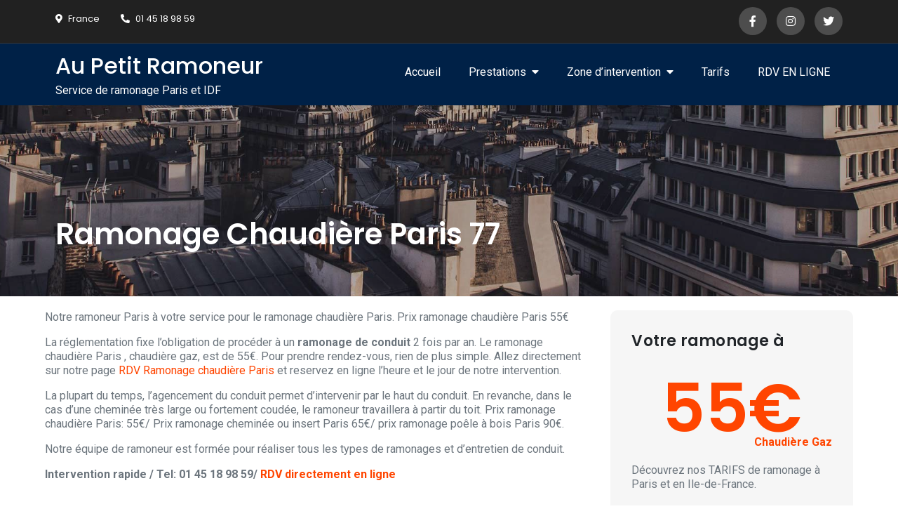

--- FILE ---
content_type: text/html; charset=UTF-8
request_url: https://au-petit-ramoneur.com/ramonage-77/
body_size: 15666
content:
<!DOCTYPE html> <html lang="fr-FR" prefix="og: https://ogp.me/ns#"><head>
	<!-- Google tag (gtag.js) -->
<script type="text/plain" data-service="google-analytics" data-category="statistics" async data-cmplz-src="https://www.googletagmanager.com/gtag/js?id=AW-16696337157">
</script>
<script>
  window.dataLayer = window.dataLayer || [];
  function gtag(){dataLayer.push(arguments);}
  gtag('js', new Date());

  gtag('config', 'AW-16696337157');
</script>
	<meta charset="UTF-8">
	<meta name="viewport" content="width=device-width, initial-scale=1">
	<link rel="profile" href="http://gmpg.org/xfn/11">
	<link rel="pingback" href="https://au-petit-ramoneur.com/xmlrpc.php">
	
	<style>img:is([sizes="auto" i], [sizes^="auto," i]) { contain-intrinsic-size: 3000px 1500px }</style>
	
<!-- Optimisation des moteurs de recherche par Rank Math - https://rankmath.com/ -->
<title>Ramonage Chaudière Paris 77</title>
<meta name="description" content="Prix ramonage chaudière Paris 55€ ( gaz).Prix ramonage cheminée ou insert Paris 65€/ Prix ramonage poêle à bois Paris 90€/ RDV en ligne"/>
<meta name="robots" content="follow, index, max-snippet:-1, max-video-preview:-1, max-image-preview:large"/>
<link rel="canonical" href="https://au-petit-ramoneur.com/ramonage-77/" />
<meta property="og:locale" content="fr_FR" />
<meta property="og:type" content="article" />
<meta property="og:title" content="Ramonage Chaudière Paris 77" />
<meta property="og:description" content="Prix ramonage chaudière Paris 55€ ( gaz).Prix ramonage cheminée ou insert Paris 65€/ Prix ramonage poêle à bois Paris 90€/ RDV en ligne" />
<meta property="og:url" content="https://au-petit-ramoneur.com/ramonage-77/" />
<meta property="og:site_name" content="Au Petit Ramoneur" />
<meta property="article:publisher" content="https://www.facebook.com/RamonageParis" />
<meta property="og:updated_time" content="2023-10-24T11:53:19+02:00" />
<meta property="og:image" content="https://au-petit-ramoneur.com/wp-content/uploads/2019/10/ramonage-paris-75.jpg" />
<meta property="og:image:secure_url" content="https://au-petit-ramoneur.com/wp-content/uploads/2019/10/ramonage-paris-75.jpg" />
<meta property="og:image:width" content="1922" />
<meta property="og:image:height" content="672" />
<meta property="og:image:alt" content="Ramonage 94, ramonage paris, ramonage 78, ramonage 95, ramonage paris idf, ramoneur paris" />
<meta property="og:image:type" content="image/jpeg" />
<meta name="twitter:card" content="summary_large_image" />
<meta name="twitter:title" content="Ramonage Chaudière Paris 77" />
<meta name="twitter:description" content="Prix ramonage chaudière Paris 55€ ( gaz).Prix ramonage cheminée ou insert Paris 65€/ Prix ramonage poêle à bois Paris 90€/ RDV en ligne" />
<meta name="twitter:site" content="@ARamoneur" />
<meta name="twitter:creator" content="@ARamoneur" />
<meta name="twitter:image" content="https://au-petit-ramoneur.com/wp-content/uploads/2019/10/ramonage-paris-75.jpg" />
<meta name="twitter:label1" content="Temps de lecture" />
<meta name="twitter:data1" content="3 minutes" />
<script type="application/ld+json" class="rank-math-schema">{"@context":"https://schema.org","@graph":[{"@type":"Place","@id":"https://au-petit-ramoneur.com/#place","geo":{"@type":"GeoCoordinates","latitude":"48.7938631","longitude":"2.4772106"},"hasMap":"https://www.google.com/maps/search/?api=1&amp;query=48.7938631,2.4772106","address":{"@type":"PostalAddress","streetAddress":"4 Avenue Jean Jaur\u00e9s","addressLocality":"Saint-Maur-des-Foss\u00e9s","addressRegion":"Ile de France","postalCode":"94100","addressCountry":"France"}},{"@type":["LocalBusiness","Organization"],"@id":"https://au-petit-ramoneur.com/#organization","name":"AU PETIT RAMONEUR PARIS","url":"https://au-petit-ramoneur.com","sameAs":["https://www.facebook.com/RamonageParis","https://twitter.com/ARamoneur"],"email":"elbilia.michel@gmail.com","address":{"@type":"PostalAddress","streetAddress":"4 Avenue Jean Jaur\u00e9s","addressLocality":"Saint-Maur-des-Foss\u00e9s","addressRegion":"Ile de France","postalCode":"94100","addressCountry":"France"},"logo":{"@type":"ImageObject","@id":"https://au-petit-ramoneur.com/#logo","url":"https://au-petit-ramoneur.com/wp-content/uploads/2020/09/au-petit-Ramoneur-e1600215654677.png","contentUrl":"https://au-petit-ramoneur.com/wp-content/uploads/2020/09/au-petit-Ramoneur-e1600215654677.png","caption":"Au Petit Ramoneur","inLanguage":"fr-FR","width":"1200","height":"457"},"priceRange":"55\u20ac","openingHours":["Monday,Tuesday,Wednesday,Thursday,Friday 09:00-17:00"],"location":{"@id":"https://au-petit-ramoneur.com/#place"},"image":{"@id":"https://au-petit-ramoneur.com/#logo"},"telephone":"+33145189859"},{"@type":"WebSite","@id":"https://au-petit-ramoneur.com/#website","url":"https://au-petit-ramoneur.com","name":"Au Petit Ramoneur","publisher":{"@id":"https://au-petit-ramoneur.com/#organization"},"inLanguage":"fr-FR"},{"@type":"ImageObject","@id":"https://au-petit-ramoneur.com/wp-content/uploads/2019/10/ramonage-paris-75.jpg","url":"https://au-petit-ramoneur.com/wp-content/uploads/2019/10/ramonage-paris-75.jpg","width":"200","height":"200","inLanguage":"fr-FR"},{"@type":"BreadcrumbList","@id":"https://au-petit-ramoneur.com/ramonage-77/#breadcrumb","itemListElement":[{"@type":"ListItem","position":"1","item":{"@id":"https://au-petit-ramoneur.com","name":"Accueil"}},{"@type":"ListItem","position":"2","item":{"@id":"https://au-petit-ramoneur.com/ramonage-77/","name":"Ramonage Chaudi\u00e8re Paris 77"}}]},{"@type":"WebPage","@id":"https://au-petit-ramoneur.com/ramonage-77/#webpage","url":"https://au-petit-ramoneur.com/ramonage-77/","name":"Ramonage Chaudi\u00e8re Paris 77","datePublished":"2018-09-17T11:09:07+02:00","dateModified":"2023-10-24T11:53:19+02:00","isPartOf":{"@id":"https://au-petit-ramoneur.com/#website"},"primaryImageOfPage":{"@id":"https://au-petit-ramoneur.com/wp-content/uploads/2019/10/ramonage-paris-75.jpg"},"inLanguage":"fr-FR","breadcrumb":{"@id":"https://au-petit-ramoneur.com/ramonage-77/#breadcrumb"}},{"@type":"Service","name":"Ramonage Chaudi\u00e8re Paris 77","description":"Un ramoneur intervient rapidement chez vous pour le Ramonage Meaux 77. Suite \u00e0 ce travail, un certificat de ramonage vous est d\u00e9livr\u00e9.","serviceType":"Ramonage Meaux (77100)","offers":{"@type":"Offer","price":"55.00","priceCurrency":"EUR"},"@id":"https://au-petit-ramoneur.com/ramonage-77/#schema-175386","image":{"@id":"https://au-petit-ramoneur.com/wp-content/uploads/2019/10/ramonage-paris-75.jpg"},"mainEntityOfPage":{"@id":"https://au-petit-ramoneur.com/ramonage-77/#webpage"}}]}</script>
<!-- /Extension Rank Math WordPress SEO -->

<link rel='dns-prefetch' href='//fonts.googleapis.com' />
<link rel="alternate" type="application/rss+xml" title="Au Petit Ramoneur &raquo; Flux" href="https://au-petit-ramoneur.com/feed/" />
<link rel="alternate" type="application/rss+xml" title="Au Petit Ramoneur &raquo; Flux des commentaires" href="https://au-petit-ramoneur.com/comments/feed/" />
<style id='wp-block-library-theme-inline-css' type='text/css'>
.wp-block-audio :where(figcaption){color:#555;font-size:13px;text-align:center}.is-dark-theme .wp-block-audio :where(figcaption){color:#ffffffa6}.wp-block-audio{margin:0 0 1em}.wp-block-code{border:1px solid #ccc;border-radius:4px;font-family:Menlo,Consolas,monaco,monospace;padding:.8em 1em}.wp-block-embed :where(figcaption){color:#555;font-size:13px;text-align:center}.is-dark-theme .wp-block-embed :where(figcaption){color:#ffffffa6}.wp-block-embed{margin:0 0 1em}.blocks-gallery-caption{color:#555;font-size:13px;text-align:center}.is-dark-theme .blocks-gallery-caption{color:#ffffffa6}:root :where(.wp-block-image figcaption){color:#555;font-size:13px;text-align:center}.is-dark-theme :root :where(.wp-block-image figcaption){color:#ffffffa6}.wp-block-image{margin:0 0 1em}.wp-block-pullquote{border-bottom:4px solid;border-top:4px solid;color:currentColor;margin-bottom:1.75em}.wp-block-pullquote cite,.wp-block-pullquote footer,.wp-block-pullquote__citation{color:currentColor;font-size:.8125em;font-style:normal;text-transform:uppercase}.wp-block-quote{border-left:.25em solid;margin:0 0 1.75em;padding-left:1em}.wp-block-quote cite,.wp-block-quote footer{color:currentColor;font-size:.8125em;font-style:normal;position:relative}.wp-block-quote:where(.has-text-align-right){border-left:none;border-right:.25em solid;padding-left:0;padding-right:1em}.wp-block-quote:where(.has-text-align-center){border:none;padding-left:0}.wp-block-quote.is-large,.wp-block-quote.is-style-large,.wp-block-quote:where(.is-style-plain){border:none}.wp-block-search .wp-block-search__label{font-weight:700}.wp-block-search__button{border:1px solid #ccc;padding:.375em .625em}:where(.wp-block-group.has-background){padding:1.25em 2.375em}.wp-block-separator.has-css-opacity{opacity:.4}.wp-block-separator{border:none;border-bottom:2px solid;margin-left:auto;margin-right:auto}.wp-block-separator.has-alpha-channel-opacity{opacity:1}.wp-block-separator:not(.is-style-wide):not(.is-style-dots){width:100px}.wp-block-separator.has-background:not(.is-style-dots){border-bottom:none;height:1px}.wp-block-separator.has-background:not(.is-style-wide):not(.is-style-dots){height:2px}.wp-block-table{margin:0 0 1em}.wp-block-table td,.wp-block-table th{word-break:normal}.wp-block-table :where(figcaption){color:#555;font-size:13px;text-align:center}.is-dark-theme .wp-block-table :where(figcaption){color:#ffffffa6}.wp-block-video :where(figcaption){color:#555;font-size:13px;text-align:center}.is-dark-theme .wp-block-video :where(figcaption){color:#ffffffa6}.wp-block-video{margin:0 0 1em}:root :where(.wp-block-template-part.has-background){margin-bottom:0;margin-top:0;padding:1.25em 2.375em}
</style>
<style id='classic-theme-styles-inline-css' type='text/css'>
/*! This file is auto-generated */
.wp-block-button__link{color:#fff;background-color:#32373c;border-radius:9999px;box-shadow:none;text-decoration:none;padding:calc(.667em + 2px) calc(1.333em + 2px);font-size:1.125em}.wp-block-file__button{background:#32373c;color:#fff;text-decoration:none}
</style>
<style id='global-styles-inline-css' type='text/css'>
:root{--wp--preset--aspect-ratio--square: 1;--wp--preset--aspect-ratio--4-3: 4/3;--wp--preset--aspect-ratio--3-4: 3/4;--wp--preset--aspect-ratio--3-2: 3/2;--wp--preset--aspect-ratio--2-3: 2/3;--wp--preset--aspect-ratio--16-9: 16/9;--wp--preset--aspect-ratio--9-16: 9/16;--wp--preset--color--black: #000000;--wp--preset--color--cyan-bluish-gray: #abb8c3;--wp--preset--color--white: #ffffff;--wp--preset--color--pale-pink: #f78da7;--wp--preset--color--vivid-red: #cf2e2e;--wp--preset--color--luminous-vivid-orange: #ff6900;--wp--preset--color--luminous-vivid-amber: #fcb900;--wp--preset--color--light-green-cyan: #7bdcb5;--wp--preset--color--vivid-green-cyan: #00d084;--wp--preset--color--pale-cyan-blue: #8ed1fc;--wp--preset--color--vivid-cyan-blue: #0693e3;--wp--preset--color--vivid-purple: #9b51e0;--wp--preset--color--tan: #E6DBAD;--wp--preset--color--yellow: #FDE64B;--wp--preset--color--orange: #ED7014;--wp--preset--color--red: #D0312D;--wp--preset--color--pink: #b565a7;--wp--preset--color--purple: #A32CC4;--wp--preset--color--blue: #3A43BA;--wp--preset--color--green: #3BB143;--wp--preset--color--brown: #231709;--wp--preset--color--grey: #6C626D;--wp--preset--gradient--vivid-cyan-blue-to-vivid-purple: linear-gradient(135deg,rgba(6,147,227,1) 0%,rgb(155,81,224) 100%);--wp--preset--gradient--light-green-cyan-to-vivid-green-cyan: linear-gradient(135deg,rgb(122,220,180) 0%,rgb(0,208,130) 100%);--wp--preset--gradient--luminous-vivid-amber-to-luminous-vivid-orange: linear-gradient(135deg,rgba(252,185,0,1) 0%,rgba(255,105,0,1) 100%);--wp--preset--gradient--luminous-vivid-orange-to-vivid-red: linear-gradient(135deg,rgba(255,105,0,1) 0%,rgb(207,46,46) 100%);--wp--preset--gradient--very-light-gray-to-cyan-bluish-gray: linear-gradient(135deg,rgb(238,238,238) 0%,rgb(169,184,195) 100%);--wp--preset--gradient--cool-to-warm-spectrum: linear-gradient(135deg,rgb(74,234,220) 0%,rgb(151,120,209) 20%,rgb(207,42,186) 40%,rgb(238,44,130) 60%,rgb(251,105,98) 80%,rgb(254,248,76) 100%);--wp--preset--gradient--blush-light-purple: linear-gradient(135deg,rgb(255,206,236) 0%,rgb(152,150,240) 100%);--wp--preset--gradient--blush-bordeaux: linear-gradient(135deg,rgb(254,205,165) 0%,rgb(254,45,45) 50%,rgb(107,0,62) 100%);--wp--preset--gradient--luminous-dusk: linear-gradient(135deg,rgb(255,203,112) 0%,rgb(199,81,192) 50%,rgb(65,88,208) 100%);--wp--preset--gradient--pale-ocean: linear-gradient(135deg,rgb(255,245,203) 0%,rgb(182,227,212) 50%,rgb(51,167,181) 100%);--wp--preset--gradient--electric-grass: linear-gradient(135deg,rgb(202,248,128) 0%,rgb(113,206,126) 100%);--wp--preset--gradient--midnight: linear-gradient(135deg,rgb(2,3,129) 0%,rgb(40,116,252) 100%);--wp--preset--font-size--small: 12px;--wp--preset--font-size--medium: 20px;--wp--preset--font-size--large: 36px;--wp--preset--font-size--x-large: 42px;--wp--preset--font-size--regular: 16px;--wp--preset--font-size--larger: 36px;--wp--preset--font-size--huge: 48px;--wp--preset--spacing--20: 0.44rem;--wp--preset--spacing--30: 0.67rem;--wp--preset--spacing--40: 1rem;--wp--preset--spacing--50: 1.5rem;--wp--preset--spacing--60: 2.25rem;--wp--preset--spacing--70: 3.38rem;--wp--preset--spacing--80: 5.06rem;--wp--preset--shadow--natural: 6px 6px 9px rgba(0, 0, 0, 0.2);--wp--preset--shadow--deep: 12px 12px 50px rgba(0, 0, 0, 0.4);--wp--preset--shadow--sharp: 6px 6px 0px rgba(0, 0, 0, 0.2);--wp--preset--shadow--outlined: 6px 6px 0px -3px rgba(255, 255, 255, 1), 6px 6px rgba(0, 0, 0, 1);--wp--preset--shadow--crisp: 6px 6px 0px rgba(0, 0, 0, 1);}:where(.is-layout-flex){gap: 0.5em;}:where(.is-layout-grid){gap: 0.5em;}body .is-layout-flex{display: flex;}.is-layout-flex{flex-wrap: wrap;align-items: center;}.is-layout-flex > :is(*, div){margin: 0;}body .is-layout-grid{display: grid;}.is-layout-grid > :is(*, div){margin: 0;}:where(.wp-block-columns.is-layout-flex){gap: 2em;}:where(.wp-block-columns.is-layout-grid){gap: 2em;}:where(.wp-block-post-template.is-layout-flex){gap: 1.25em;}:where(.wp-block-post-template.is-layout-grid){gap: 1.25em;}.has-black-color{color: var(--wp--preset--color--black) !important;}.has-cyan-bluish-gray-color{color: var(--wp--preset--color--cyan-bluish-gray) !important;}.has-white-color{color: var(--wp--preset--color--white) !important;}.has-pale-pink-color{color: var(--wp--preset--color--pale-pink) !important;}.has-vivid-red-color{color: var(--wp--preset--color--vivid-red) !important;}.has-luminous-vivid-orange-color{color: var(--wp--preset--color--luminous-vivid-orange) !important;}.has-luminous-vivid-amber-color{color: var(--wp--preset--color--luminous-vivid-amber) !important;}.has-light-green-cyan-color{color: var(--wp--preset--color--light-green-cyan) !important;}.has-vivid-green-cyan-color{color: var(--wp--preset--color--vivid-green-cyan) !important;}.has-pale-cyan-blue-color{color: var(--wp--preset--color--pale-cyan-blue) !important;}.has-vivid-cyan-blue-color{color: var(--wp--preset--color--vivid-cyan-blue) !important;}.has-vivid-purple-color{color: var(--wp--preset--color--vivid-purple) !important;}.has-black-background-color{background-color: var(--wp--preset--color--black) !important;}.has-cyan-bluish-gray-background-color{background-color: var(--wp--preset--color--cyan-bluish-gray) !important;}.has-white-background-color{background-color: var(--wp--preset--color--white) !important;}.has-pale-pink-background-color{background-color: var(--wp--preset--color--pale-pink) !important;}.has-vivid-red-background-color{background-color: var(--wp--preset--color--vivid-red) !important;}.has-luminous-vivid-orange-background-color{background-color: var(--wp--preset--color--luminous-vivid-orange) !important;}.has-luminous-vivid-amber-background-color{background-color: var(--wp--preset--color--luminous-vivid-amber) !important;}.has-light-green-cyan-background-color{background-color: var(--wp--preset--color--light-green-cyan) !important;}.has-vivid-green-cyan-background-color{background-color: var(--wp--preset--color--vivid-green-cyan) !important;}.has-pale-cyan-blue-background-color{background-color: var(--wp--preset--color--pale-cyan-blue) !important;}.has-vivid-cyan-blue-background-color{background-color: var(--wp--preset--color--vivid-cyan-blue) !important;}.has-vivid-purple-background-color{background-color: var(--wp--preset--color--vivid-purple) !important;}.has-black-border-color{border-color: var(--wp--preset--color--black) !important;}.has-cyan-bluish-gray-border-color{border-color: var(--wp--preset--color--cyan-bluish-gray) !important;}.has-white-border-color{border-color: var(--wp--preset--color--white) !important;}.has-pale-pink-border-color{border-color: var(--wp--preset--color--pale-pink) !important;}.has-vivid-red-border-color{border-color: var(--wp--preset--color--vivid-red) !important;}.has-luminous-vivid-orange-border-color{border-color: var(--wp--preset--color--luminous-vivid-orange) !important;}.has-luminous-vivid-amber-border-color{border-color: var(--wp--preset--color--luminous-vivid-amber) !important;}.has-light-green-cyan-border-color{border-color: var(--wp--preset--color--light-green-cyan) !important;}.has-vivid-green-cyan-border-color{border-color: var(--wp--preset--color--vivid-green-cyan) !important;}.has-pale-cyan-blue-border-color{border-color: var(--wp--preset--color--pale-cyan-blue) !important;}.has-vivid-cyan-blue-border-color{border-color: var(--wp--preset--color--vivid-cyan-blue) !important;}.has-vivid-purple-border-color{border-color: var(--wp--preset--color--vivid-purple) !important;}.has-vivid-cyan-blue-to-vivid-purple-gradient-background{background: var(--wp--preset--gradient--vivid-cyan-blue-to-vivid-purple) !important;}.has-light-green-cyan-to-vivid-green-cyan-gradient-background{background: var(--wp--preset--gradient--light-green-cyan-to-vivid-green-cyan) !important;}.has-luminous-vivid-amber-to-luminous-vivid-orange-gradient-background{background: var(--wp--preset--gradient--luminous-vivid-amber-to-luminous-vivid-orange) !important;}.has-luminous-vivid-orange-to-vivid-red-gradient-background{background: var(--wp--preset--gradient--luminous-vivid-orange-to-vivid-red) !important;}.has-very-light-gray-to-cyan-bluish-gray-gradient-background{background: var(--wp--preset--gradient--very-light-gray-to-cyan-bluish-gray) !important;}.has-cool-to-warm-spectrum-gradient-background{background: var(--wp--preset--gradient--cool-to-warm-spectrum) !important;}.has-blush-light-purple-gradient-background{background: var(--wp--preset--gradient--blush-light-purple) !important;}.has-blush-bordeaux-gradient-background{background: var(--wp--preset--gradient--blush-bordeaux) !important;}.has-luminous-dusk-gradient-background{background: var(--wp--preset--gradient--luminous-dusk) !important;}.has-pale-ocean-gradient-background{background: var(--wp--preset--gradient--pale-ocean) !important;}.has-electric-grass-gradient-background{background: var(--wp--preset--gradient--electric-grass) !important;}.has-midnight-gradient-background{background: var(--wp--preset--gradient--midnight) !important;}.has-small-font-size{font-size: var(--wp--preset--font-size--small) !important;}.has-medium-font-size{font-size: var(--wp--preset--font-size--medium) !important;}.has-large-font-size{font-size: var(--wp--preset--font-size--large) !important;}.has-x-large-font-size{font-size: var(--wp--preset--font-size--x-large) !important;}
:where(.wp-block-post-template.is-layout-flex){gap: 1.25em;}:where(.wp-block-post-template.is-layout-grid){gap: 1.25em;}
:where(.wp-block-columns.is-layout-flex){gap: 2em;}:where(.wp-block-columns.is-layout-grid){gap: 2em;}
:root :where(.wp-block-pullquote){font-size: 1.5em;line-height: 1.6;}
</style>
<link rel='stylesheet' id='wpo_min-header-0-css' href='https://au-petit-ramoneur.com/wp-content/cache/wpo-minify/1769122155/assets/wpo-minify-header-058bb616.min.css' type='text/css' media='all' />
<script type="text/javascript" id="bookly-globals-js-extra">
/* <![CDATA[ */
var BooklyL10nGlobal = {"csrf_token":"579062b5b9","ajax_url_backend":"https:\/\/au-petit-ramoneur.com\/wp-admin\/admin-ajax.php","ajax_url_frontend":"https:\/\/au-petit-ramoneur.com\/wp-admin\/admin-ajax.php","mjsTimeFormat":"H [h] mm [m]in","datePicker":{"format":"D MMMM YYYY","monthNames":["janvier","f\u00e9vrier","mars","avril","mai","juin","juillet","ao\u00fbt","septembre","octobre","novembre","d\u00e9cembre"],"daysOfWeek":["dim","lun","mar","mer","jeu","ven","sam"],"firstDay":1,"monthNamesShort":["Jan","F\u00e9v","Mar","Avr","Mai","Juin","Juil","Ao\u00fbt","Sep","Oct","Nov","D\u00e9c"],"dayNames":["dimanche","lundi","mardi","mercredi","jeudi","vendredi","samedi"],"dayNamesShort":["dim","lun","mar","mer","jeu","ven","sam"],"meridiem":{"am":"am","pm":"pm","AM":"AM","PM":"PM"}},"dateRange":{"format":"D MMMM YYYY","applyLabel":"Appliquer","cancelLabel":"Annuler","fromLabel":"De","toLabel":"A","customRangeLabel":"D\u00e9finir p\u00e9riode","tomorrow":"Demain","today":"Aujourd'hui","anyTime":"Toutes les dates","yesterday":"Hier","last_7":"7 derniers jours","last_30":"30 derniers jours","next_7":"Les 7 prochains jours","next_30":"Les 30 prochains jours","thisMonth":"Mois en cours","nextMonth":"Mois suivant","lastMonth":"Mois dernier","firstDay":1},"l10n":{"apply":"Appliquer","cancel":"Annuler","areYouSure":"\u00cates-vous s\u00fbr ?"},"addons":["pro","custom-fields"],"cloud_products":["sms"],"data":{}};
/* ]]> */
</script>
<script type="text/javascript" id="wpo_min-header-0-js-extra">
/* <![CDATA[ */
var burst = {"page_id":"435","cookie_retention_days":"30","beacon_url":"https:\/\/au-petit-ramoneur.com\/wp-content\/plugins\/burst-statistics\/endpoint.php","options":{"beacon_enabled":1,"enable_cookieless_tracking":0,"enable_turbo_mode":0,"do_not_track":0},"goals":[],"goals_script_url":"https:\/\/au-petit-ramoneur.com\/wp-content\/plugins\/burst-statistics\/\/assets\/js\/build\/burst-goals.js?v=1.5.7"};
var BooklyL10n = {"ajaxurl":"https:\/\/au-petit-ramoneur.com\/wp-admin\/admin-ajax.php","csrf_token":"579062b5b9","months":["janvier","f\u00e9vrier","mars","avril","mai","juin","juillet","ao\u00fbt","septembre","octobre","novembre","d\u00e9cembre"],"days":["dimanche","lundi","mardi","mercredi","jeudi","vendredi","samedi"],"daysShort":["dim","lun","mar","mer","jeu","ven","sam"],"monthsShort":["Jan","F\u00e9v","Mar","Avr","Mai","Juin","Juil","Ao\u00fbt","Sep","Oct","Nov","D\u00e9c"],"show_more":"Afficher plus","sessionHasExpired":"Votre session a expir\u00e9. Veuillez appuyer sur \"Ok\" pour rafra\u00eechir la page."};
var BooklyL10nFrontendCalendar = {"hiddenDays":[0,6],"slotDuration":"00:60:00","slotMinTime":"08:00:00","slotMaxTime":"18:00:00","scrollTime":"08:00:00","locale":"fr_FR","monthDayMaxEvents":"0","mjsTimeFormat":"H [h] mm [m]in","datePicker":{"format":"D MMMM YYYY","monthNames":["janvier","f\u00e9vrier","mars","avril","mai","juin","juillet","ao\u00fbt","septembre","octobre","novembre","d\u00e9cembre"],"daysOfWeek":["dim","lun","mar","mer","jeu","ven","sam"],"firstDay":1,"monthNamesShort":["Jan","F\u00e9v","Mar","Avr","Mai","Juin","Juil","Ao\u00fbt","Sep","Oct","Nov","D\u00e9c"],"dayNames":["dimanche","lundi","mardi","mercredi","jeudi","vendredi","samedi"],"dayNamesShort":["dim","lun","mar","mer","jeu","ven","sam"],"meridiem":{"am":"am","pm":"pm","AM":"AM","PM":"PM"}},"dateRange":{"format":"D MMMM YYYY","applyLabel":"Appliquer","cancelLabel":"Annuler","fromLabel":"De","toLabel":"A","customRangeLabel":"D\u00e9finir p\u00e9riode","tomorrow":"Demain","today":"Aujourd'hui","anyTime":"Toutes les dates","yesterday":"Hier","last_7":"7 derniers jours","last_30":"30 derniers jours","next_7":"Les 7 prochains jours","next_30":"Les 30 prochains jours","thisMonth":"Mois en cours","nextMonth":"Mois suivant","lastMonth":"Mois dernier","firstDay":1},"today":"Aujourd'hui","week":"Semaine","day":"Jour","month":"Mois","list":"Liste","allDay":"Toute la journ\u00e9e","noEvents":"Pas de rendez-vous pour la p\u00e9riode choisie.","more":"+%d plus","timeline":"Chronologie"};
var BooklyCustomerProfileL10n = {"csrf_token":"579062b5b9","show_more":"Afficher plus"};
/* ]]> */
</script>
<script type="text/javascript" src="https://au-petit-ramoneur.com/wp-content/cache/wpo-minify/1769122155/assets/wpo-minify-header-7f8c01c1.min.js" id="wpo_min-header-0-js"></script>
<link rel="https://api.w.org/" href="https://au-petit-ramoneur.com/wp-json/" /><link rel="alternate" title="JSON" type="application/json" href="https://au-petit-ramoneur.com/wp-json/wp/v2/pages/435" /><link rel="EditURI" type="application/rsd+xml" title="RSD" href="https://au-petit-ramoneur.com/xmlrpc.php?rsd" />
<meta name="generator" content="WordPress 6.8.3" />
<link rel='shortlink' href='https://au-petit-ramoneur.com/?p=435' />
<link rel="alternate" title="oEmbed (JSON)" type="application/json+oembed" href="https://au-petit-ramoneur.com/wp-json/oembed/1.0/embed?url=https%3A%2F%2Fau-petit-ramoneur.com%2Framonage-77%2F" />
<link rel="alternate" title="oEmbed (XML)" type="text/xml+oembed" href="https://au-petit-ramoneur.com/wp-json/oembed/1.0/embed?url=https%3A%2F%2Fau-petit-ramoneur.com%2Framonage-77%2F&#038;format=xml" />
<style>:root {
			--lazy-loader-animation-duration: 300ms;
		}
		  
		.lazyload {
	display: block;
}

.lazyload,
        .lazyloading {
			opacity: 0;
		}


		.lazyloaded {
			opacity: 1;
			transition: opacity 300ms;
			transition: opacity var(--lazy-loader-animation-duration);
		}</style><noscript><style>.lazyload { display: none; } .lazyload[class*="lazy-loader-background-element-"] { display: block; opacity: 1; }</style></noscript>			<style>.cmplz-hidden {
					display: none !important;
				}</style><link rel="icon" href="https://au-petit-ramoneur.com/wp-content/uploads/2020/04/ramonage-paris-ile-de-france.png" sizes="32x32" />
<link rel="icon" href="https://au-petit-ramoneur.com/wp-content/uploads/2020/04/ramonage-paris-ile-de-france.png" sizes="192x192" />
<link rel="apple-touch-icon" href="https://au-petit-ramoneur.com/wp-content/uploads/2020/04/ramonage-paris-ile-de-france.png" />
<meta name="msapplication-TileImage" content="https://au-petit-ramoneur.com/wp-content/uploads/2020/04/ramonage-paris-ile-de-france.png" />
		<style type="text/css" id="wp-custom-css">
			.site-info{display:none}
#page-site-header .page-title {float:left; margin-top:260px; text-align:left}
#masthead {background-color:#002147}
#top-bar {
    border-bottom: 1px solid rgba(255, 255, 255, 0.10);
}
.btn{color:#002147}
a{color:#FF4500}
h1{font-size:30px; font-weight:bold}
h2{font-size:28px; font-weight:bold}
h3{font-size:26px; font-weight:bold}
h4{font-size:24px; font-weight:bold}
h5{font-size:22px; font-weight:bold}
.page-section {
    padding: 20px 0;
}
.entry-meta{display:none}
.fa-fire:before {
    content: "\f06d";
    color: #FF4500;
}
.backtotop {color:#002147}
.section-title .last-word {
    color: #002147;
}
.fa-user:before {
    content: "\f007";color: #002147;
}
#secondary a:hover{color: #FF4500}
#colophon a:hover, #colophon a:focus, #colophon li:hover:before, #secondary li:hover:before {
    color: #FF4500;
}
.rdv{background-color:#000; float:left}
input#bookly-customer-birthday.form-control{background-color:#000000; display:none}
.section-icon i{background-color: #FF4500}
.fa-user:before {color:#fff}
.fa-fire:before {color:#fff}
.slick-dots li.slick-active button:before {background-color: #FF4500}
.backtotop{background-color: #FF4500; color:#fff}
.btn{background-color: #FF4500; color:#fff;border: 2px solid #FF4500}
button:hover{background-color: #212121; color:#fff;}
.main-navigation ul.nav-menu .current_page_item > a, .main-navigation ul.nav-menu .current-menu-item > a, .main-navigation ul.nav-menu .current_page_ancestor > a, .main-navigation ul.nav-menu .current-menu-ancestor > a{color: #FF4500}
a {color: #FF4500}
#page-site-header{padding: 180px 0}
@media screen and (max-width: 767px)
#page-site-header .page-title {
    font-size: 18px;
}
#page-site-header .page-title{margin-top: 200px;}
@media screen and (max-width: 767px)
.featured-content-wrapper .entry-title {
    font-size: 28px!important;		</style>
		<style id="wpforms-css-vars-root">
				:root {
					--wpforms-field-border-radius: 3px;
--wpforms-field-background-color: #ffffff;
--wpforms-field-border-color: rgba( 0, 0, 0, 0.25 );
--wpforms-field-text-color: rgba( 0, 0, 0, 0.7 );
--wpforms-label-color: rgba( 0, 0, 0, 0.85 );
--wpforms-label-sublabel-color: rgba( 0, 0, 0, 0.55 );
--wpforms-label-error-color: #d63637;
--wpforms-button-border-radius: 3px;
--wpforms-button-background-color: #066aab;
--wpforms-button-text-color: #ffffff;
--wpforms-page-break-color: #066aab;
--wpforms-field-size-input-height: 43px;
--wpforms-field-size-input-spacing: 15px;
--wpforms-field-size-font-size: 16px;
--wpforms-field-size-line-height: 19px;
--wpforms-field-size-padding-h: 14px;
--wpforms-field-size-checkbox-size: 16px;
--wpforms-field-size-sublabel-spacing: 5px;
--wpforms-field-size-icon-size: 1;
--wpforms-label-size-font-size: 16px;
--wpforms-label-size-line-height: 19px;
--wpforms-label-size-sublabel-font-size: 14px;
--wpforms-label-size-sublabel-line-height: 17px;
--wpforms-button-size-font-size: 17px;
--wpforms-button-size-height: 41px;
--wpforms-button-size-padding-h: 15px;
--wpforms-button-size-margin-top: 10px;

				}
			</style></head>

<body data-cmplz=1 class="wp-singular page-template-default page page-id-435 wp-theme-creativ-agency right-sidebar">


<div id="page" class="site"><a class="skip-link screen-reader-text" href="#content">Skip to content</a>    
            <div id="top-bar" class="top-bar-widgets col-2">
                <div class="wrapper">
                                            
                        <div class="widget widget_address_block">
                            <ul>
                                <li><i class="fas fa-map-marker-alt"></i>France</li><li><a href="tel:01 45 18 98 59"><i class="fas fa-phone-alt"></i>01 45 18 98 59</a></li>                            </ul>
                        </div><!-- .widget_address_block -->
                                            <div class="widget widget_social_icons">
                           <div class="social-icons"><ul><li><a href="https://www.facebook.com/RamonageParis"></a></li><li><a href="https://www.instagram.com/ramoneurparis/"></a></li><li><a href="https://twitter.com/ARamoneur"></a></li></ul></div>                        </div><!-- .widget_social_icons -->
                                    </div><!-- .wrapper -->
            </div><!-- #top-bar -->
        		<header id="masthead" class="site-header" role="banner">    <div class="wrapper">
        <div class="site-branding">
            <div class="site-logo">
                            </div><!-- .site-logo -->

            <div id="site-identity">
                <h1 class="site-title">
                    <a href="https://au-petit-ramoneur.com/" rel="home">  Au Petit Ramoneur</a>
                </h1>

                                    <p class="site-description">Service de ramonage Paris et IDF</p>
                            </div><!-- #site-identity -->
        </div> <!-- .site-branding -->

        <nav id="site-navigation" class="main-navigation" role="navigation" aria-label="Primary Menu">
            <button type="button" class="menu-toggle">
                <span class="icon-bar"></span>
                <span class="icon-bar"></span>
                <span class="icon-bar"></span>
            </button>

            <div class="menu-menu-princip-container"><ul id="primary-menu" class="nav-menu"><li id="menu-item-1250" class="menu-item menu-item-type-custom menu-item-object-custom menu-item-home menu-item-1250"><a href="https://au-petit-ramoneur.com">Accueil</a></li>
<li id="menu-item-1955" class="menu-item menu-item-type-custom menu-item-object-custom menu-item-has-children menu-item-1955"><a href="#">Prestations</a>
<ul class="sub-menu">
	<li id="menu-item-2165" class="menu-item menu-item-type-post_type menu-item-object-page menu-item-2165"><a href="https://au-petit-ramoneur.com/ramonage/">Ramonage</a></li>
	<li id="menu-item-1208" class="menu-item menu-item-type-post_type menu-item-object-page menu-item-1208"><a href="https://au-petit-ramoneur.com/tubage/">Tubage</a></li>
	<li id="menu-item-1207" class="menu-item menu-item-type-post_type menu-item-object-page menu-item-1207"><a href="https://au-petit-ramoneur.com/debistrage-cheminee-paris-idf/">Débistrage de cheminée</a></li>
	<li id="menu-item-2108" class="menu-item menu-item-type-post_type menu-item-object-post menu-item-2108"><a href="https://au-petit-ramoneur.com/test-fumigene-94/">Test fumigène</a></li>
	<li id="menu-item-4309" class="menu-item menu-item-type-post_type menu-item-object-page menu-item-4309"><a href="https://au-petit-ramoneur.com/entretien-de-chaudiere-elm-leblanc-paris/">Entretien de chaudière Elm Leblanc</a></li>
	<li id="menu-item-4310" class="menu-item menu-item-type-post_type menu-item-object-page menu-item-4310"><a href="https://au-petit-ramoneur.com/entretien-de-chaudiere-frisquet-paris/">Entretien de Chaudière Frisquet</a></li>
	<li id="menu-item-5240" class="menu-item menu-item-type-post_type menu-item-object-page menu-item-5240"><a href="https://au-petit-ramoneur.com/entretien-de-chaudiere-gaz-paris-qui-paie/">Entretien de chaudière Paris: Qui paie?</a></li>
</ul>
</li>
<li id="menu-item-1929" class="menu-item menu-item-type-custom menu-item-object-custom menu-item-has-children menu-item-1929"><a href="#">Zone d&rsquo;intervention</a>
<ul class="sub-menu">
	<li id="menu-item-1109" class="menu-item menu-item-type-post_type menu-item-object-page menu-item-1109"><a href="https://au-petit-ramoneur.com/ramonage-cheminee-paris/">Ramonage à Paris (75)</a></li>
	<li id="menu-item-1137" class="menu-item menu-item-type-post_type menu-item-object-page menu-item-1137"><a href="https://au-petit-ramoneur.com/prix-ramonage/">Ramonage à Yvelines (78)</a></li>
	<li id="menu-item-1148" class="menu-item menu-item-type-post_type menu-item-object-page menu-item-1148"><a href="https://au-petit-ramoneur.com/ramonage-chaudiere/">Ramonage en Essonne (91)</a></li>
	<li id="menu-item-5188" class="menu-item menu-item-type-post_type menu-item-object-page menu-item-5188"><a href="https://au-petit-ramoneur.com/ramonage-94-val-de-marne/">Ramonage Val-de-Marne 94</a></li>
	<li id="menu-item-1204" class="menu-item menu-item-type-post_type menu-item-object-page menu-item-1204"><a href="https://au-petit-ramoneur.com/ramonage-cheminee-paris-94/">Ramonage en Val d&rsquo;Oise (95)</a></li>
	<li id="menu-item-2958" class="menu-item menu-item-type-post_type menu-item-object-page menu-item-2958"><a href="https://au-petit-ramoneur.com/tubage-paris-75/">Tubage à Paris (75)</a></li>
</ul>
</li>
<li id="menu-item-1211" class="menu-item menu-item-type-post_type menu-item-object-page menu-item-1211"><a href="https://au-petit-ramoneur.com/tarif-ramonage-et-travaux-de-fumisterie/">Tarifs</a></li>
<li id="menu-item-3655" class="menu-item menu-item-type-post_type menu-item-object-page menu-item-3655"><a href="https://au-petit-ramoneur.com/rdv-en-ligne/">RDV EN LIGNE</a></li>
</ul></div>        </nav><!-- #site-navigation -->
    </div><!-- .wrapper -->
</header> <!-- header ends here -->	<div id="content" class="site-content">
	        <div id="page-site-header" style="background-image: url('https://au-petit-ramoneur.com/wp-content/uploads/2019/11/archives-ramoneur-paris.jpg');">
            <div class="overlay"></div>
            <header class='page-header'>
                <div class="wrapper">
                    <h2 class="page-title">Ramonage Chaudière Paris 77</h2>                </div><!-- .wrapper -->
            </header>
        </div><!-- #page-site-header -->
        <div class= "wrapper page-section">	<div id="primary" class="content-area">
		<main id="main" class="site-main" role="main">

			
<article id="post-435" class="post-435 page type-page status-publish hentry">
	<div class="entry-content">
		<p>Notre ramoneur Paris à votre service pour le ramonage chaudière Paris. Prix ramonage chaudière Paris 55€</p>
<p>La réglementation fixe l&rsquo;obligation de procéder à un <strong>ramonage de conduit</strong> 2 fois par an. Le ramonage chaudière Paris , chaudière gaz, est de 55€. Pour prendre rendez-vous, rien de plus simple. Allez directement sur notre page <a href="https://au-petit-ramoneur.com/reservation/">RDV Ramonage chaudière Paris</a> et reservez en ligne l&rsquo;heure et le jour de notre intervention.</p>
<p>La plupart du temps, l&rsquo;agencement du conduit permet d&rsquo;intervenir par le haut du conduit. En revanche, dans le cas d&rsquo;une cheminée très large ou fortement coudée, le ramoneur travaillera à partir du toit. Prix ramonage chaudière Paris: 55€/ Prix ramonage cheminée ou insert Paris 65€/ prix ramonage poêle à bois Paris 90€.</p>
<p>Notre équipe de ramoneur est formée pour réaliser tous les types de ramonages et d&rsquo;entretien de conduit.</p>
<p><strong>Intervention rapide / Tel: 01 45 18 98 59/ <a href="https://au-petit-ramoneur.com/reservation/">RDV directement en ligne</a></strong></p>
<p><noscript><img fetchpriority="high" decoding="async" class="wp-image-2169 size-full" src="https://au-petit-ramoneur.com/wp-content/uploads/2019/10/ramonage-paris-75.jpg" alt="Ramonage chaudière Paris 55€/ Ramoneur Paris/ RDV en ligne" width="1922" height="672" title="Ramonage Chaudière Paris 77 1" srcset="https://au-petit-ramoneur.com/wp-content/uploads/2019/10/ramonage-paris-75.jpg 1922w, https://au-petit-ramoneur.com/wp-content/uploads/2019/10/ramonage-paris-75-300x105.jpg 300w, https://au-petit-ramoneur.com/wp-content/uploads/2019/10/ramonage-paris-75-768x269.jpg 768w, https://au-petit-ramoneur.com/wp-content/uploads/2019/10/ramonage-paris-75-1024x358.jpg 1024w" sizes="(max-width: 1922px) 100vw, 1922px"></noscript><img fetchpriority="high" decoding="async" class="wp-image-2169 size-full lazyload" src="data:image/svg+xml,%3Csvg%20xmlns%3D%22http%3A%2F%2Fwww.w3.org%2F2000%2Fsvg%22%20viewBox%3D%220%200%201922%20672%22%3E%3C%2Fsvg%3E" alt="Ramonage chaudière Paris 55€/ Ramoneur Paris/ RDV en ligne" width="1922" height="672" title="Ramonage Chaudière Paris 77 1" srcset="data:image/svg+xml,%3Csvg%20xmlns%3D%22http%3A%2F%2Fwww.w3.org%2F2000%2Fsvg%22%20viewBox%3D%220%200%201922%20672%22%3E%3C%2Fsvg%3E 1922w" sizes="(max-width: 1922px) 100vw, 1922px" data-srcset="https://au-petit-ramoneur.com/wp-content/uploads/2019/10/ramonage-paris-75.jpg 1922w, https://au-petit-ramoneur.com/wp-content/uploads/2019/10/ramonage-paris-75-300x105.jpg 300w, https://au-petit-ramoneur.com/wp-content/uploads/2019/10/ramonage-paris-75-768x269.jpg 768w, https://au-petit-ramoneur.com/wp-content/uploads/2019/10/ramonage-paris-75-1024x358.jpg 1024w" data-src="https://au-petit-ramoneur.com/wp-content/uploads/2019/10/ramonage-paris-75.jpg" loading="lazy"></p>
<div id="ez-toc-container" class="ez-toc-v2_0_63 counter-hierarchy ez-toc-counter ez-toc-grey ez-toc-container-direction">
<div class="ez-toc-title-container">
<p class="ez-toc-title ">Table des matières</p>
<span class="ez-toc-title-toggle"><a href="#" class="ez-toc-pull-right ez-toc-btn ez-toc-btn-xs ez-toc-btn-default ez-toc-toggle" aria-label="Toggle Table of Content"><span class="ez-toc-js-icon-con"><span class><span class="eztoc-hide" style="display:none;">Toggle</span><span class="ez-toc-icon-toggle-span"><svg style="fill: #999;color:#999" class="list-377408" width="20px" height="20px" viewBox="0 0 24 24" fill="none"><path d="M6 6H4v2h2V6zm14 0H8v2h12V6zM4 11h2v2H4v-2zm16 0H8v2h12v-2zM4 16h2v2H4v-2zm16 0H8v2h12v-2z" fill="currentColor" /></svg><svg style="fill: #999;color:#999" class="arrow-unsorted-368013" width="10px" height="10px" viewBox="0 0 24 24" version="1.2" baseProfile="tiny"><path d="M18.2 9.3l-6.2-6.3-6.2 6.3c-.2.2-.3.4-.3.7s.1.5.3.7c.2.2.4.3.7.3h11c.3 0 .5-.1.7-.3.2-.2.3-.5.3-.7s-.1-.5-.3-.7zM5.8 14.7l6.2 6.3 6.2-6.3c.2-.2.3-.5.3-.7s-.1-.5-.3-.7c-.2-.2-.4-.3-.7-.3h-11c-.3 0-.5.1-.7.3-.2.2-.3.5-.3.7s.1.5.3.7z" /></svg></span></span></span></a></span></div>
<nav><ul class="ez-toc-list ez-toc-list-level-1 "><li class="ez-toc-page-1 ez-toc-heading-level-2"><a class="ez-toc-link ez-toc-heading-1" href="#Ramonage_chaudiere_Paris_Certificat_de_ramonage_et_entretien_de_conduit" title="Ramonage chaudière Paris : Certificat de ramonage et entretien de conduit">Ramonage chaudière Paris : Certificat de ramonage et entretien de conduit</a><ul class="ez-toc-list-level-3"><li class="ez-toc-heading-level-3"><a class="ez-toc-link ez-toc-heading-2" href="#Reglementation_et_ramonage_chaudiere_Paris" title="Réglementation et ramonage chaudière Paris">Réglementation et ramonage chaudière Paris</a></li><li class="ez-toc-page-1 ez-toc-heading-level-3"><a class="ez-toc-link ez-toc-heading-3" href="#Ramonage_Paris_et_debistrage" title="Ramonage Paris et débistrage">Ramonage Paris et débistrage</a></li><li class="ez-toc-page-1 ez-toc-heading-level-3"><a class="ez-toc-link ez-toc-heading-4" href="#Quand_faire_le_ramonage_chaudiere_Paris" title="Quand faire le ramonage chaudière Paris?">Quand faire le ramonage chaudière Paris?</a></li></ul></li><li class="ez-toc-page-1 ez-toc-heading-level-2"><a class="ez-toc-link ez-toc-heading-5" href="#Pourquoi_faire_un_ramonage_Paris" title="Pourquoi faire un ramonage Paris?">Pourquoi faire un ramonage Paris?</a></li></ul></nav></div>
<h2><span class="ez-toc-section" id="Ramonage_chaudiere_Paris_Certificat_de_ramonage_et_entretien_de_conduit"></span><span style="background-color: #ffff66;">Ramonage chaudière Paris : Certificat de ramonage et entretien de conduit</span><span class="ez-toc-section-end"></span></h2>
<p>Lors du ramonage de conduit, ramonage chaudière Paris, le ramoneur Paris vérifie d&rsquo;une manière générale l&rsquo;état de vos conduits d&rsquo;évacuation.</p>
<p>Le ramoneur Paris s&rsquo;occupe du nettoyage de l&rsquo;âtre, des parois de l&rsquo;insert ou du foyer fermé. Avec le hérisson, le ramoneur enlève, gratte les suies accumulées le long du conduit.</p>
<h3><span class="ez-toc-section" id="Reglementation_et_ramonage_chaudiere_Paris"></span>Réglementation et ramonage chaudière Paris<span class="ez-toc-section-end"></span></h3>
<p>Le <a href="https://au-petit-ramoneur.com/ramonage/" target="_blank" rel="noopener noreferrer">ramonage chaudière Paris</a> est obligatoire et répond au règlement sanitaire départemental.</p>
<p>Pour les conduits gaz, il est obligatoire 1 fois/an. En revanche, s&rsquo;il s&rsquo;agit de combustibles bois, charbon, fioul ou granulés, le ramoneur doit intervenir 2 fois par an.</p>
<p>Lors du Ramonage Paris, le technicien, à l&rsquo;aide d&rsquo;un hérisson professionnel, va gratter et extraire toutes les suies. Ce travail va vous protéger contre les risques d&rsquo;intoxications mais également les risques d&rsquo;incendie.</p>
<p>Après son travail, le ramoneur vous délivre un certificat de ramonage. Celui ci est nécessaire pour que vous soyez pleinement couvert par votre assurance en cas d&rsquo;incendie.</p>
<h3><span class="ez-toc-section" id="Ramonage_Paris_et_debistrage"></span>Ramonage Paris et débistrage<span class="ez-toc-section-end"></span></h3>
<p>Lors de son travail, il arrive que le ramoneur constate qu&rsquo;il y a des dépôts de suie excessivement massifs dans vos conduits. En ce cas, il vous conseillera de procéder à un <a href="https://au-petit-ramoneur.com/debistrage-de-conduit-de-cheminee/" target="_blank" rel="noopener noreferrer">débistrage</a>. Ce travail est un nettoyage plus en profondeur du conduit. Il dure environ 4 heures.</p>
<p>Grâce au débistrage, le ramoneur décape toutes les suies accumulées. Bien souvent, un débistrage est nécessaire dans le cas ou le ramonage n&rsquo;a pas été réalisé de manière régulière.</p>
<p>Notre équipe de ramoneurs est à votre service non seulement pour le ramonage mais également pour le conseil. Tous nos devis sont gratuits.</p>
<h3><span class="ez-toc-section" id="Quand_faire_le_ramonage_chaudiere_Paris"></span>Quand faire le ramonage chaudière Paris?<span class="ez-toc-section-end"></span></h3>
<p>Comme dit précédemment, pour les cheminées classiques et les poêle à bois, le ramonage doit être fait deux fois/ an. Pour les poêles à granulés et chaudière, il faudra contacter notre ramoneur Paris 1 fois/an. Le ramonage chaudière Paris doit être fait au moins 1 fois/ an. Prix ramonage chaudière Paris: 55€. Prix ramonage de cheminée ou d&rsquo;insert Paris: 65€. Suite à sa venue, notre ramoneur Paris vous délivrera un certificat de ramonage. Ce document peut vous être demandé par votre assurance.</p>
<p>La fréquence à laquelle vous devez effectuer le ramonage de vos conduits figure dans le règlement sanitaire départemental de la commune du logement concerné. Selon les régions et le type d&rsquo;équipement, la fréquence peut varier. Aussi nous vous conseillons de vous renseigner auprès de votre mairie pour connaître les obligations relatives à l&rsquo;entretien des conduits de fumée.</p>
<h2><span class="ez-toc-section" id="Pourquoi_faire_un_ramonage_Paris"></span>Pourquoi faire un ramonage Paris?<span class="ez-toc-section-end"></span></h2>
<p>L&rsquo;utilisation de votre appareil de chauffage entraîne des dépôts de résidus et de suie. Si ceux-ci ne sont pas nettoyés régulièrement, ils provoquent d&rsquo;une part une perte de rendement mais peuvent également être à l&rsquo;origine de feu de cheminée ou d&rsquo;intoxication au monoxyde de carbone. C&rsquo;est pour celà que vous devez faire appel à notre ramoneur 2 fois/an: une fois avant la période de chauffe, une fois au milieu de la saison.</p>
<p>Ainsi, le ramonage Paris est obligatoire pour des raison de sécurité. Toutefois, procéder au ramonage permet aussi à votre appareil d&rsquo;avoir un meilleur rendement, ce qui vous permettra de faire des économies non négligeables.</p>
<p><a href="https://www.facebook.com/RamonageParis" target="_blank" rel="noopener noreferrer">https://www.facebook.com/RamonageParis</a></p>
	</div><!-- .entry-content -->

	</article><!-- #post-## -->

		</main><!-- #main -->
	</div><!-- #primary -->

	<aside id="secondary" class="widget-area" role="complementary">
		<aside id="custom_html-10" class="widget_text widget widget_custom_html"><h2 class="widget-title">Votre ramonage à</h2><div class="textwidget custom-html-widget"><div class="prix">
	<div align="center">
	<h3 style="font-size:6em; color:#FF4500; font-weight:bold">
		55€
	</h3>
	<p style="font-size:1em; color:#FF4500; font-weight:bold; float:right; margin-top:-40px">
		Chaudière Gaz
	</p></div>
	<p>
		Découvrez nos <a href="https://au-petit-ramoneur.com/tarif-ramonage-et-travaux-de-fumisterie/" target="_blank">TARIFS</a> de ramonage
à Paris et en Ile-de-France.
	</p>
</div></div></aside><aside id="custom_html-12" class="widget_text widget widget_custom_html"><h2 class="widget-title">Découvrez les ramoneurs de votre département</h2><div class="textwidget custom-html-widget"><ul>
	<li><a href="https://au-petit-ramoneur.com/ramonage-paris/">Ramonage à Paris (75)</a></li>
	<li><a href="https://au-petit-ramoneur.com/ramonage/">Ramonage Seine et Marne (77)</a></li>
	<li><a href="https://au-petit-ramoneur.com/ramonage/">Ramonage à Yvelines (78)</a></li>
	<li><a href="https://au-petit-ramoneur.com/ramonage/">Ramonage en Essonne (91)</a></li>
	<li><a href="https://au-petit-ramoneur.com/ramonage/">Ramonage en Hauts-de-Seine (92)</a></li>
	<li><a href="https://au-petit-ramoneur.com/ramonage-cheminee-paris-94/">Ramonage Val-de-Marne (94)</a></li>
	<li><a href="https://au-petit-ramoneur.com/ramonage-cheminee-paris-95/">Ramonage en Val d'Oise (95)</a></li>
</ul></div></aside><aside id="search-4" class="widget widget_search"><h2 class="widget-title">Rechercher</h2>
<form role="search" method="get" class="search-form" action="https://au-petit-ramoneur.com/">
    <label>
        <span class="screen-reader-text">Search for:</span>
        <input type="search" class="search-field" placeholder="Search ..." value="" name="s" title="Search for:" />
    </label>
    <button type="submit" class="search-submit" value="Search"><i class="fa fa-search"></i></button>
</form></aside>	</aside><!-- #secondary -->
</div>		</div>
		<footer id="colophon" class="site-footer" role="contentinfo">      <div class="footer-widgets-area page-section col-2"> <!-- widget area starting from here -->
          <div class="wrapper">
                              <div class="hentry">
                    <aside id="custom_html-3" class="widget_text widget widget_custom_html"><h2 class="widget-title">Services</h2><div class="textwidget custom-html-widget"><p>
	&raquo; <a href="https://au-petit-ramoneur.com/ramonage/">Ramonage Paris</a>
</p> 
<p>
	&raquo; <a href="https://au-petit-ramoneur.com/debistrage-de-conduit-de-cheminee/">Débistrage Paris</a>
</p> 
<p>
	&raquo; <a href="https://au-petit-ramoneur.com/tubage/">Tubage Paris</a>
</p> 
<p>
	&raquo; <a href="https://au-petit-ramoneur.com/test-fumigene-94/">Test fumigène Paris</a>
</p> </div></aside>                  </div>
                                    <div class="hentry">
                    <aside id="block-3" class="widget widget_block widget_text">
<p><a href="https://au-petit-ramoneur.com/mentions-legales/" data-type="link" data-id="https://au-petit-ramoneur.com/mentions-legales/" rel="nofollow" rel="noindex">Mentions légales </a></p>
</aside>                  </div>
                              </div>
          
      </div> <!-- widget area starting from here -->
            <div class="site-info">
                        <div class="wrapper">
                <span class="copy-right">Copyright &copy; All rights reserved. Theme Creativ Agency by <a target="_blank" rel="designer" href="http://creativthemes.com/">Creativ Themes</a></span>
            </div> 
        </div> <!-- site generator ends here -->
        
    		</footer></footer><div class="backtotop"><i class="fa fa-angle-up"></i></div><script type="speculationrules">
{"prefetch":[{"source":"document","where":{"and":[{"href_matches":"\/*"},{"not":{"href_matches":["\/wp-*.php","\/wp-admin\/*","\/wp-content\/uploads\/*","\/wp-content\/*","\/wp-content\/plugins\/*","\/wp-content\/themes\/creativ-agency\/*","\/*\\?(.+)"]}},{"not":{"selector_matches":"a[rel~=\"nofollow\"]"}},{"not":{"selector_matches":".no-prefetch, .no-prefetch a"}}]},"eagerness":"conservative"}]}
</script>

<!-- Consent Management powered by Complianz | GDPR/CCPA Cookie Consent https://wordpress.org/plugins/complianz-gdpr -->
<div id="cmplz-cookiebanner-container"><div class="cmplz-cookiebanner cmplz-hidden banner-1 bottom-right-view-preferences optin cmplz-bottom-right cmplz-categories-type-view-preferences" aria-modal="true" data-nosnippet="true" role="dialog" aria-live="polite" aria-labelledby="cmplz-header-1-optin" aria-describedby="cmplz-message-1-optin">
	<div class="cmplz-header">
		<div class="cmplz-logo"></div>
		<div class="cmplz-title" id="cmplz-header-1-optin">Gérer le consentement aux cookies</div>
		<div class="cmplz-close" tabindex="0" role="button" aria-label="Fermer la boîte de dialogue">
			<svg aria-hidden="true" focusable="false" data-prefix="fas" data-icon="times" class="svg-inline--fa fa-times fa-w-11" role="img" xmlns="http://www.w3.org/2000/svg" viewBox="0 0 352 512"><path fill="currentColor" d="M242.72 256l100.07-100.07c12.28-12.28 12.28-32.19 0-44.48l-22.24-22.24c-12.28-12.28-32.19-12.28-44.48 0L176 189.28 75.93 89.21c-12.28-12.28-32.19-12.28-44.48 0L9.21 111.45c-12.28 12.28-12.28 32.19 0 44.48L109.28 256 9.21 356.07c-12.28 12.28-12.28 32.19 0 44.48l22.24 22.24c12.28 12.28 32.2 12.28 44.48 0L176 322.72l100.07 100.07c12.28 12.28 32.2 12.28 44.48 0l22.24-22.24c12.28-12.28 12.28-32.19 0-44.48L242.72 256z"></path></svg>
		</div>
	</div>

	<div class="cmplz-divider cmplz-divider-header"></div>
	<div class="cmplz-body">
		<div class="cmplz-message" id="cmplz-message-1-optin">Pour offrir les meilleures expériences, nous utilisons des technologies telles que les cookies pour stocker et/ou accéder aux informations des appareils. Le fait de consentir à ces technologies nous permettra de traiter des données telles que le comportement de navigation ou les ID uniques sur ce site. Le fait de ne pas consentir ou de retirer son consentement peut avoir un effet négatif sur certaines caractéristiques et fonctions.</div>
		<!-- categories start -->
		<div class="cmplz-categories">
			<details class="cmplz-category cmplz-functional" >
				<summary>
						<span class="cmplz-category-header">
							<span class="cmplz-category-title">Fonctionnel</span>
							<span class='cmplz-always-active'>
								<span class="cmplz-banner-checkbox">
									<input type="checkbox"
										   id="cmplz-functional-optin"
										   data-category="cmplz_functional"
										   class="cmplz-consent-checkbox cmplz-functional"
										   size="40"
										   value="1"/>
									<label class="cmplz-label" for="cmplz-functional-optin" tabindex="0"><span class="screen-reader-text">Fonctionnel</span></label>
								</span>
								Toujours activé							</span>
							<span class="cmplz-icon cmplz-open">
								<svg xmlns="http://www.w3.org/2000/svg" viewBox="0 0 448 512"  height="18" ><path d="M224 416c-8.188 0-16.38-3.125-22.62-9.375l-192-192c-12.5-12.5-12.5-32.75 0-45.25s32.75-12.5 45.25 0L224 338.8l169.4-169.4c12.5-12.5 32.75-12.5 45.25 0s12.5 32.75 0 45.25l-192 192C240.4 412.9 232.2 416 224 416z"/></svg>
							</span>
						</span>
				</summary>
				<div class="cmplz-description">
					<span class="cmplz-description-functional">Le stockage ou l’accès technique est strictement nécessaire dans la finalité d’intérêt légitime de permettre l’utilisation d’un service spécifique explicitement demandé par l’abonné ou l’utilisateur, ou dans le seul but d’effectuer la transmission d’une communication sur un réseau de communications électroniques.</span>
				</div>
			</details>

			<details class="cmplz-category cmplz-preferences" >
				<summary>
						<span class="cmplz-category-header">
							<span class="cmplz-category-title">Préférences</span>
							<span class="cmplz-banner-checkbox">
								<input type="checkbox"
									   id="cmplz-preferences-optin"
									   data-category="cmplz_preferences"
									   class="cmplz-consent-checkbox cmplz-preferences"
									   size="40"
									   value="1"/>
								<label class="cmplz-label" for="cmplz-preferences-optin" tabindex="0"><span class="screen-reader-text">Préférences</span></label>
							</span>
							<span class="cmplz-icon cmplz-open">
								<svg xmlns="http://www.w3.org/2000/svg" viewBox="0 0 448 512"  height="18" ><path d="M224 416c-8.188 0-16.38-3.125-22.62-9.375l-192-192c-12.5-12.5-12.5-32.75 0-45.25s32.75-12.5 45.25 0L224 338.8l169.4-169.4c12.5-12.5 32.75-12.5 45.25 0s12.5 32.75 0 45.25l-192 192C240.4 412.9 232.2 416 224 416z"/></svg>
							</span>
						</span>
				</summary>
				<div class="cmplz-description">
					<span class="cmplz-description-preferences">Le stockage ou l’accès technique est nécessaire dans la finalité d’intérêt légitime de stocker des préférences qui ne sont pas demandées par l’abonné ou l’utilisateur.</span>
				</div>
			</details>

			<details class="cmplz-category cmplz-statistics" >
				<summary>
						<span class="cmplz-category-header">
							<span class="cmplz-category-title">Statistiques</span>
							<span class="cmplz-banner-checkbox">
								<input type="checkbox"
									   id="cmplz-statistics-optin"
									   data-category="cmplz_statistics"
									   class="cmplz-consent-checkbox cmplz-statistics"
									   size="40"
									   value="1"/>
								<label class="cmplz-label" for="cmplz-statistics-optin" tabindex="0"><span class="screen-reader-text">Statistiques</span></label>
							</span>
							<span class="cmplz-icon cmplz-open">
								<svg xmlns="http://www.w3.org/2000/svg" viewBox="0 0 448 512"  height="18" ><path d="M224 416c-8.188 0-16.38-3.125-22.62-9.375l-192-192c-12.5-12.5-12.5-32.75 0-45.25s32.75-12.5 45.25 0L224 338.8l169.4-169.4c12.5-12.5 32.75-12.5 45.25 0s12.5 32.75 0 45.25l-192 192C240.4 412.9 232.2 416 224 416z"/></svg>
							</span>
						</span>
				</summary>
				<div class="cmplz-description">
					<span class="cmplz-description-statistics">Le stockage ou l’accès technique qui est utilisé exclusivement à des fins statistiques.</span>
					<span class="cmplz-description-statistics-anonymous">Le stockage ou l’accès technique qui est utilisé exclusivement dans des finalités statistiques anonymes. En l’absence d’une assignation à comparaître, d’une conformité volontaire de la part de votre fournisseur d’accès à internet ou d’enregistrements supplémentaires provenant d’une tierce partie, les informations stockées ou extraites à cette seule fin ne peuvent généralement pas être utilisées pour vous identifier.</span>
				</div>
			</details>
			<details class="cmplz-category cmplz-marketing" >
				<summary>
						<span class="cmplz-category-header">
							<span class="cmplz-category-title">Marketing</span>
							<span class="cmplz-banner-checkbox">
								<input type="checkbox"
									   id="cmplz-marketing-optin"
									   data-category="cmplz_marketing"
									   class="cmplz-consent-checkbox cmplz-marketing"
									   size="40"
									   value="1"/>
								<label class="cmplz-label" for="cmplz-marketing-optin" tabindex="0"><span class="screen-reader-text">Marketing</span></label>
							</span>
							<span class="cmplz-icon cmplz-open">
								<svg xmlns="http://www.w3.org/2000/svg" viewBox="0 0 448 512"  height="18" ><path d="M224 416c-8.188 0-16.38-3.125-22.62-9.375l-192-192c-12.5-12.5-12.5-32.75 0-45.25s32.75-12.5 45.25 0L224 338.8l169.4-169.4c12.5-12.5 32.75-12.5 45.25 0s12.5 32.75 0 45.25l-192 192C240.4 412.9 232.2 416 224 416z"/></svg>
							</span>
						</span>
				</summary>
				<div class="cmplz-description">
					<span class="cmplz-description-marketing">Le stockage ou l’accès technique est nécessaire pour créer des profils d’utilisateurs afin d’envoyer des publicités, ou pour suivre l’utilisateur sur un site web ou sur plusieurs sites web ayant des finalités marketing similaires.</span>
				</div>
			</details>
		</div><!-- categories end -->
			</div>

	<div class="cmplz-links cmplz-information">
		<a class="cmplz-link cmplz-manage-options cookie-statement" href="#" data-relative_url="#cmplz-manage-consent-container">Gérer les options</a>
		<a class="cmplz-link cmplz-manage-third-parties cookie-statement" href="#" data-relative_url="#cmplz-cookies-overview">Gérer les services</a>
		<a class="cmplz-link cmplz-manage-vendors tcf cookie-statement" href="#" data-relative_url="#cmplz-tcf-wrapper">Gérer {vendor_count} fournisseurs</a>
		<a class="cmplz-link cmplz-external cmplz-read-more-purposes tcf" target="_blank" rel="noopener noreferrer nofollow" href="https://cookiedatabase.org/tcf/purposes/">En savoir plus sur ces finalités</a>
			</div>

	<div class="cmplz-divider cmplz-footer"></div>

	<div class="cmplz-buttons">
		<button class="cmplz-btn cmplz-accept">Accepter</button>
		<button class="cmplz-btn cmplz-deny">Refuser</button>
		<button class="cmplz-btn cmplz-view-preferences">Voir les préférences</button>
		<button class="cmplz-btn cmplz-save-preferences">Enregistrer les préférences</button>
		<a class="cmplz-btn cmplz-manage-options tcf cookie-statement" href="#" data-relative_url="#cmplz-manage-consent-container">Voir les préférences</a>
			</div>

	<div class="cmplz-links cmplz-documents">
		<a class="cmplz-link cookie-statement" href="#" data-relative_url="">{title}</a>
		<a class="cmplz-link privacy-statement" href="#" data-relative_url="">{title}</a>
		<a class="cmplz-link impressum" href="#" data-relative_url="">{title}</a>
			</div>

</div>
</div>
					<div id="cmplz-manage-consent" data-nosnippet="true"><button class="cmplz-btn cmplz-hidden cmplz-manage-consent manage-consent-1">Gérer le consentement</button>

</div><script type="text/javascript" id="wpo_min-footer-0-js-extra">
/* <![CDATA[ */
var eztoc_smooth_local = {"scroll_offset":"30","add_request_uri":""};
var ezTOC = {"smooth_scroll":"1","visibility_hide_by_default":"","scroll_offset":"30","fallbackIcon":"<span class=\"\"><span class=\"eztoc-hide\" style=\"display:none;\">Toggle<\/span><span class=\"ez-toc-icon-toggle-span\"><svg style=\"fill: #999;color:#999\" xmlns=\"http:\/\/www.w3.org\/2000\/svg\" class=\"list-377408\" width=\"20px\" height=\"20px\" viewBox=\"0 0 24 24\" fill=\"none\"><path d=\"M6 6H4v2h2V6zm14 0H8v2h12V6zM4 11h2v2H4v-2zm16 0H8v2h12v-2zM4 16h2v2H4v-2zm16 0H8v2h12v-2z\" fill=\"currentColor\"><\/path><\/svg><svg style=\"fill: #999;color:#999\" class=\"arrow-unsorted-368013\" xmlns=\"http:\/\/www.w3.org\/2000\/svg\" width=\"10px\" height=\"10px\" viewBox=\"0 0 24 24\" version=\"1.2\" baseProfile=\"tiny\"><path d=\"M18.2 9.3l-6.2-6.3-6.2 6.3c-.2.2-.3.4-.3.7s.1.5.3.7c.2.2.4.3.7.3h11c.3 0 .5-.1.7-.3.2-.2.3-.5.3-.7s-.1-.5-.3-.7zM5.8 14.7l6.2 6.3 6.2-6.3c.2-.2.3-.5.3-.7s-.1-.5-.3-.7c-.2-.2-.4-.3-.7-.3h-11c-.3 0-.5.1-.7.3-.2.2-.3.5-.3.7s.1.5.3.7z\"\/><\/svg><\/span><\/span>"};
var complianz = {"prefix":"cmplz_","user_banner_id":"1","set_cookies":[],"block_ajax_content":"","banner_version":"15","version":"7.0.3","store_consent":"","do_not_track_enabled":"","consenttype":"optin","region":"eu","geoip":"","dismiss_timeout":"","disable_cookiebanner":"","soft_cookiewall":"","dismiss_on_scroll":"","cookie_expiry":"365","url":"https:\/\/au-petit-ramoneur.com\/wp-json\/complianz\/v1\/","locale":"lang=fr&locale=fr_FR","set_cookies_on_root":"","cookie_domain":"","current_policy_id":"16","cookie_path":"\/","categories":{"statistics":"statistiques","marketing":"marketing"},"tcf_active":"","placeholdertext":"Cliquez pour accepter les cookies {category} et activer ce contenu","css_file":"https:\/\/au-petit-ramoneur.com\/wp-content\/uploads\/complianz\/css\/banner-{banner_id}-{type}.css?v=15","page_links":{"eu":{"cookie-statement":{"title":"","url":"https:\/\/au-petit-ramoneur.com\/entretien-de-chaudiere-paris-9\/"}}},"tm_categories":"","forceEnableStats":"","preview":"","clean_cookies":"","aria_label":"Cliquez pour accepter les cookies {category} et activer ce contenu"};
/* ]]> */
</script>
<script type="text/javascript" src="https://au-petit-ramoneur.com/wp-content/cache/wpo-minify/1769122155/assets/wpo-minify-footer-c0157c01.min.js" id="wpo_min-footer-0-js"></script>
<!-- Statistics script Complianz GDPR/CCPA -->
						<script type="text/plain"							data-category="statistics">window['gtag_enable_tcf_support'] = false;
window.dataLayer = window.dataLayer || [];
function gtag(){dataLayer.push(arguments);}
gtag('js', new Date());
gtag('config', '', {
	cookie_flags:'secure;samesite=none',
	
});
</script>
</body>  
</html>